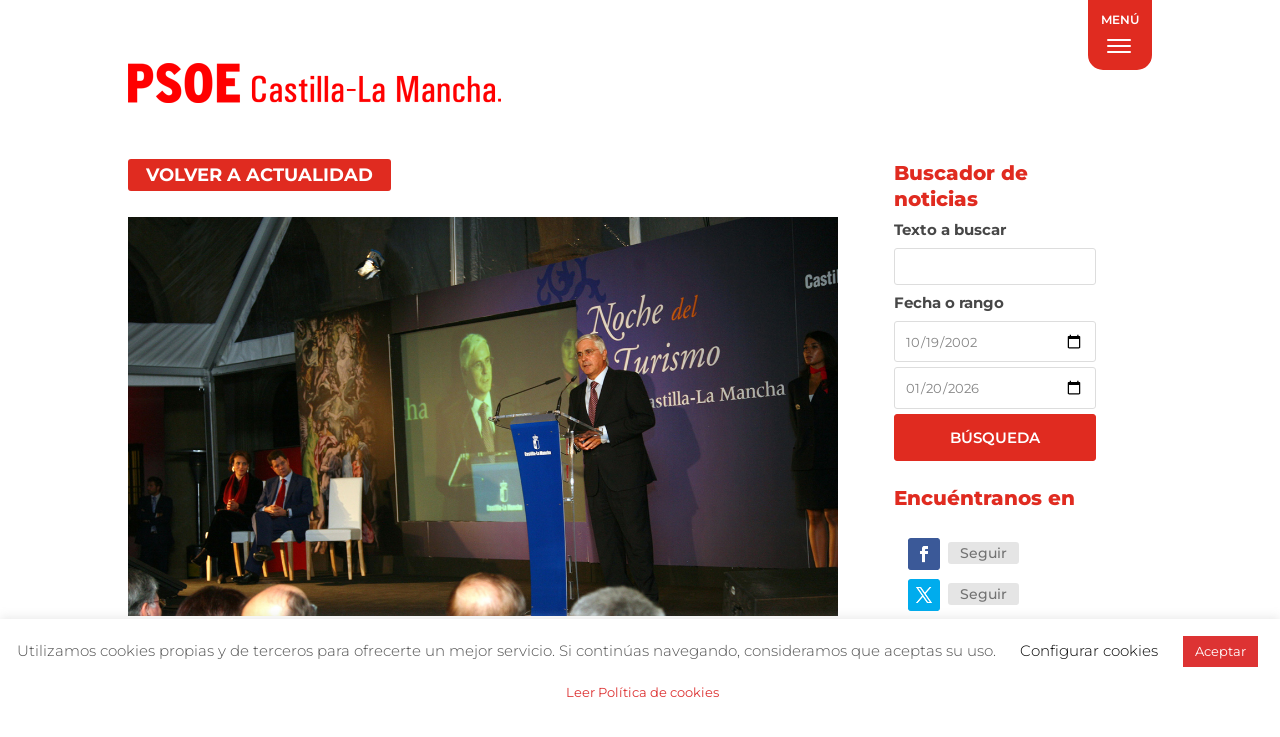

--- FILE ---
content_type: application/javascript
request_url: https://www.pscm-psoe.com/wp-content/themes/Divinamente/divinamente.js?ver=1
body_size: 1214
content:
// Funciones del tema

function hasCookieConsent() {
	return (document.cookie.indexOf('viewed_cookie_policy=yes') != -1) && (document.cookie.indexOf('cookielawinfo-checkbox-non-necessary=yes') != -1);
}

function cookieConsentTwitter() {
	if (jQuery('.twitter-timeline').length == 0) return;
	
	if (!hasCookieConsent()) {
		setTimeout(cookieConsentTwitter, 500);
		return;
	}

	jQuery.getScript('https://platform.twitter.com/widgets.js');
}

// Variables para los sliders automáticos

// COMIENZO - carga onload

jQuery(function($) {
    // Fix popup

    $.each($('.LanzaPopup'), function() {
	var t = $(this);
	var classList = t.attr('class').split(/\s+/);

	$.each(classList, function(k,v) {
		if (v.substr(0,11) != 'LanzaPopup-') return;

		var closure = (function(p) { return function() { 
			DiviPopup.openPopup(p);
		}; })('#'+v.substr(11));

		t.click(closure);


	});

    });

    // Fix lightbox en portfolio

    $('.et_pb_portfolio_filters li.et_pb_portfolio_filter').click(function() {

	setTimeout(function() {

		$(".et_pb_lightbox_image").magnificPopup({
                    type: "image",
                    removalDelay: 500,
                    mainClass: "mfp-fade",
                    zoom: {
                        enabled: !et_pb_custom.is_builder_plugin_used,
                        duration: 500,
                        opener: function(element) {
                            return element.find("img")
                        }
                    },
                    autoFocusLast: !1
                });
	}, 10);

    });

    $('#et-top-navigation').prepend('<p id="marca-menu">MENÚ</p>');

    // Apañar sliders
    $('.et_pb_slide').click(function(e) { window.location.href = $(this).find('a').eq(0).attr('href'); }).css('cursor', 'pointer');

    if ($('.grid-ajuste article').length) {

	    $('.grid-ajuste article').click(function(e) { window.location.href = $(this).closest('article').find('a').eq(0).attr('href'); }).css('cursor', 'pointer');
	    
	    var reajustarGrid = function() {
	//    	console.log ('reajustando');
	    	$('.grid-ajuste article').each(function() {
				    var t = $(this);
				    
				    var myWidth = t.width();
				    
				    var h1 = myWidth+60;
				    var h2 = 10/16*myWidth;
				    var fulcro = (myWidth - 240) / 200; // 300 a 600 para la transición
				    if (fulcro < 0) fulcro = 0;
				    if (fulcro > 1) fulcro = 1;

				    var targetHeight = Math.round(h1*(1-fulcro) + h2*fulcro);

				    // console.log ("w,h", myWidth, targetHeight, h1, h2, fulcro);

	    	                t.css('height', targetHeight + 'px').css('padding-bottom', 0).css('padding-top', 0);
	    	});
	 
	    }

	    reajustarGrid();
	    $(window).resize(reajustarGrid);
	    setTimeout(reajustarGrid, 200);
    }    
    
    if ($('.et_pb_portfolio_filters').length) {

	    
	    var reajustarFiltrosWorker = function() {
	    	var h = 0;
	    	var w = 0;
	    	$('.et_pb_portfolio_filter a').each(function() {
	    	                var h2 = $(this).outerHeight();
	    	                if (h<h2) h = h2;
	    	                var w2 = $(this).outerWidth();
	    	                if (w<w2) w = w2;
	    	                
	    	}).each(function() { $(this).css({height: h+'px' /*, width: w+'px'*/, textAlign: 'center'}).addClass('alturaAjustada'); });
	 
	    }
	    
	    var reajustarFiltros = function() {
	    	if ($('.et_pb_portfolio_filter a.alturaAjustada').each(function() {
	    		$(this).removeClass('alturaAjustada').css('height','auto').css('width','auto');
	    	}).length) {
	    		setTimeout(reajustarFiltrosWorker,10);
	    	} else {
	    		reajustarFiltrosWorker();
	    	}
	    	
	    
	    }

	    reajustarFiltros();
	    $(window).resize(reajustarFiltros);

    }    
    
    // Consentimiento de cookies
    cookieConsentTwitter();        
    
}); // FIN - carga onload

